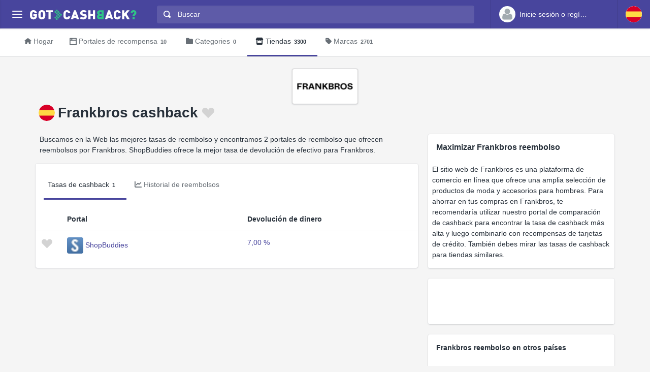

--- FILE ---
content_type: text/html
request_url: https://www.gotcashback.es/Stores/Frankbros/
body_size: 7968
content:
<!DOCTYPE html><html lang="es-ES"><head><META http-equiv="Content-Type" content="text/html; charset=utf-8"><meta charset="utf-8"><meta name="viewport" content="width=device-width, initial-scale=1, shrink-to-fit=no"><title>Comparación de Frankbros cashback: mejor tarifa hasta 7,00 % cashback de 1 portales</title><meta name="keywords" content="Frankbros comparación de reembolso, Frankbros reembolso, comparar Frankbros reembolso"><meta name="description" content="Encuentre las mejores tasas de reembolso para Frankbros"><link rel="icon" href="/favicon.ico"><meta name="og:site_name" content="GotCashBack.es"><meta name="og:image" content="/stores/logos/Frankbros.png"><link rel="preconnect" href="https://www.googletagmanager.com"><link rel="preconnect" href="https://cdn.gotcashback.com"><meta http-equiv="content-language" content="es-ES"><meta name="theme-color" content="#3063A0"><link rel="stylesheet" href="https://cdn.gotcashback.com/assets/vendor/bootstrap/css/bootstrap.min.css"><link rel="stylesheet" href="https://cdn.gotcashback.com/assets/vendor/open-iconic/css/open-iconic-bootstrap.min.css"><link rel="stylesheet" href="https://cdn.gotcashback.com/assets/vendor/fontawesome/css/all.min.css"><link rel="stylesheet" href="https://cdn.gotcashback.com/assets/stylesheets/main.min.css"><link rel="stylesheet" href="https://cdn.gotcashback.com/assets/stylesheets/custom.css"><script>(function(w,d,s,l,i){w[l]=w[l]||[];w[l].push({'gtm.start':new Date().getTime(),event:'gtm.js'});var f=d.getElementsByTagName(s)[0],j=d.createElement(s),dl=l!='dataLayer'?'&l='+l:'';j.async=true;j.src='https://www.googletagmanager.com/gtm.js?id='+i+dl;f.parentNode.insertBefore(j,f);})(window,document,'script','dataLayer','GTM-5L9TJG6');</script><link rel="canonical" href="https://www.gotcashback.es/Stores/Frankbros/"><script type="text/javascript">!(function (cfg){function e(){cfg.onInit&&cfg.onInit(i)}var S,u,D,t,n,i,C=window,x=document,w=C.location,I="script",b="ingestionendpoint",E="disableExceptionTracking",A="ai.device.";"instrumentationKey"[S="toLowerCase"](),u="crossOrigin",D="POST",t="appInsightsSDK",n=cfg.name||"appInsights",(cfg.name||C[t])&&(C[t]=n),i=C[n]||function(l){var d=!1,g=!1,f={initialize:!0,queue:[],sv:"7",version:2,config:l};function m(e,t){var n={},i="Browser";function a(e){e=""+e;return 1===e.length?"0"+e:e}return n[A+"id"]=i[S](),n[A+"type"]=i,n["ai.operation.name"]=w&&w.pathname||"_unknown_",n["ai.internal.sdkVersion"]="javascript:snippet_"+(f.sv||f.version),{time:(i=new Date).getUTCFullYear()+"-"+a(1+i.getUTCMonth())+"-"+a(i.getUTCDate())+"T"+a(i.getUTCHours())+":"+a(i.getUTCMinutes())+":"+a(i.getUTCSeconds())+"."+(i.getUTCMilliseconds()/1e3).toFixed(3).slice(2,5)+"Z",iKey:e,name:"Microsoft.ApplicationInsights."+e.replace(/-/g,"")+"."+t,sampleRate:100,tags:n,data:{baseData:{ver:2}},ver:4,seq:"1",aiDataContract:undefined}}var h=-1,v=0,y=["js.monitor.azure.com","js.cdn.applicationinsights.io","js.cdn.monitor.azure.com","js0.cdn.applicationinsights.io","js0.cdn.monitor.azure.com","js2.cdn.applicationinsights.io","js2.cdn.monitor.azure.com","az416426.vo.msecnd.net"],k=l.url||cfg.src;if(k){if((n=navigator)&&(~(n=(n.userAgent||"").toLowerCase()).indexOf("msie")||~n.indexOf("trident/"))&&~k.indexOf("ai.3")&&(k=k.replace(/(\/)(ai\.3\.)([^\d]*)$/,function(e,t,n){return t+"ai.2"+n})),!1!==cfg.cr)for(var e=0;e<y.length;e++)if(0<k.indexOf(y[e])){h=e;break}var i=function(e){var a,t,n,i,o,r,s,c,p,u;f.queue=[],g||(0<=h&&v+1<y.length?(a=(h+v+1)%y.length,T(k.replace(/^(.*\/\/)([\w\.]*)(\/.*)$/,function(e,t,n,i){return t+y[a]+i})),v+=1):(d=g=!0,o=k,c=(p=function(){var e,t={},n=l.connectionString;if(n)for(var i=n.split(";"),a=0;a<i.length;a++){var o=i[a].split("=");2===o.length&&(t[o[0][S]()]=o[1])}return t[b]||(e=(n=t.endpointsuffix)?t.location:null,t[b]="https://"+(e?e+".":"")+"dc."+(n||"services.visualstudio.com")),t}()).instrumentationkey||l.instrumentationKey||"",p=(p=p[b])?p+"/v2/track":l.endpointUrl,(u=[]).push((t="SDK LOAD Failure: Failed to load Application Insights SDK script (See stack for details)",n=o,r=p,(s=(i=m(c,"Exception")).data).baseType="ExceptionData",s.baseData.exceptions=[{typeName:"SDKLoadFailed",message:t.replace(/\./g,"-"),hasFullStack:!1,stack:t+"\nSnippet failed to load ["+n+"] -- Telemetry is disabled\nHelp Link: https://go.microsoft.com/fwlink/?linkid=2128109\nHost: "+(w&&w.pathname||"_unknown_")+"\nEndpoint: "+r,parsedStack:[]}],i)),u.push((s=o,t=p,(r=(n=m(c,"Message")).data).baseType="MessageData",(i=r.baseData).message='AI (Internal): 99 message:"'+("SDK LOAD Failure: Failed to load Application Insights SDK script (See stack for details) ("+s+")").replace(/\"/g,"")+'"',i.properties={endpoint:t},n)),o=u,c=p,JSON&&((r=C.fetch)&&!cfg.useXhr?r(c,{method:D,body:JSON.stringify(o),mode:"cors"}):XMLHttpRequest&&((s=new XMLHttpRequest).open(D,c),s.setRequestHeader("Content-type","application/json"),s.send(JSON.stringify(o))))))},a=function(e,t){g||setTimeout(function(){!t&&f.core||i()},500),d=!1},T=function(e){var n=x.createElement(I),e=(n.src=e,cfg[u]);return!e&&""!==e||"undefined"==n[u]||(n[u]=e),n.onload=a,n.onerror=i,n.onreadystatechange=function(e,t){"loaded"!==n.readyState&&"complete"!==n.readyState||a(0,t)},cfg.ld&&cfg.ld<0?x.getElementsByTagName("head")[0].appendChild(n):setTimeout(function(){x.getElementsByTagName(I)[0].parentNode.appendChild(n)},cfg.ld||0),n};T(k)}try{f.cookie=x.cookie}catch(p){}function t(e){for(;e.length;)!function(t){f[t]=function(){var e=arguments;d||f.queue.push(function(){f[t].apply(f,e)})}}(e.pop())}var r,s,n="track",o="TrackPage",c="TrackEvent",n=(t([n+"Event",n+"PageView",n+"Exception",n+"Trace",n+"DependencyData",n+"Metric",n+"PageViewPerformance","start"+o,"stop"+o,"start"+c,"stop"+c,"addTelemetryInitializer","setAuthenticatedUserContext","clearAuthenticatedUserContext","flush"]),f.SeverityLevel={Verbose:0,Information:1,Warning:2,Error:3,Critical:4},(l.extensionConfig||{}).ApplicationInsightsAnalytics||{});return!0!==l[E]&&!0!==n[E]&&(t(["_"+(r="onerror")]),s=C[r],C[r]=function(e,t,n,i,a){var o=s&&s(e,t,n,i,a);return!0!==o&&f["_"+r]({message:e,url:t,lineNumber:n,columnNumber:i,error:a,evt:C.event}),o},l.autoExceptionInstrumented=!0),f}(cfg.cfg),(C[n]=i).queue&&0===i.queue.length?(i.queue.push(e),i.trackPageView({})):e();})({src: "https://js.monitor.azure.com/scripts/b/ai.3.gbl.min.js",crossOrigin: "anonymous", cfg: {connectionString: "InstrumentationKey=65d5affa-54c0-4009-b7c0-90d009f66209;IngestionEndpoint=https://centralus-2.in.applicationinsights.azure.com/;LiveEndpoint=https://centralus.livediagnostics.monitor.azure.com/"}});</script><script async="" crossorigin="anonymous" src="https://pagead2.googlesyndication.com/pagead/js/adsbygoogle.js?client=ca-pub-2504988931986365"></script><script async="" src="https://cdn.gotcashback.com/assets/vendor/lazysizes/lazysizes.min.js"></script><script src="https://cdn.gotcashback.com/assets/vendor/clipboard/clipboard.min.js"></script><script type="application/ld+json">{"@context":"https://schema.org","@graph":[{"@type":"OfferCatalog","name":"Ofertas de reembolso para Frankbros","itemListElement":[{"@type":"Offer","name":"ShopBuddies Reembolso","price":"7","priceCurrency":"%","url":null}],"numberOfItems":1},{"@type":"BreadcrumbList","itemListElement":[{"@type":"ListItem","position":1,"name":"GotCashBack.es","item":"https://www.gotcashback.es/"},{"@type":"ListItem","position":2,"name":"Tiendas","item":"https://www.gotcashback.es/Stores/"},{"@type":"ListItem","position":3,"name":"Frankbros","item":"https://www.gotcashback.es/Stores/Frankbros/"}]}]}</script><link rel="alternate" hreflang="en-us" href="https://www.gotcashback.com/Stores/FRANKBROS/"><link rel="alternate" hreflang="en-gb" href="https://www.gotcashback.co.uk/Stores/FRANKBROS/"><link rel="alternate" hreflang="it-it" href="https://it.gotcashback.com/Stores/Frankbros/"><link rel="alternate" hreflang="en-au" href="https://au.gotcashback.com/Stores/FRANKBROS/"><link rel="alternate" hreflang="pl-pl" href="https://www.gotcashback.pl/Stores/FRANKBROS/"><link rel="alternate" hreflang="pt-pt" href="https://pt.gotcashback.com/Stores/Frankbros/"></head><body><noscript><iframe height="0" width="0" style="display:none;visibility:hidden" src="https://www.googletagmanager.com/ns.html?id=GTM-5L9TJG6"></iframe></noscript><div class="app has-fullwidth"><header class="app-header"><div class="top-bar"><div class="top-bar-brand"><button class="hamburger hamburger-squeeze mr-2" type="button" data-toggle="aside" aria-label="Menu"><span class="hamburger-box"><span class="hamburger-inner"></span></span></button><a href="/"><img width="210" height="20" src="https://cdn.gotcashback.com/assets/images/logo-inverse.svg" alt="GotCashBack.es"></a></div><div class="top-bar-list"><div class="top-bar-item px-2 d-md-none d-lg-none d-xl-none"><button class="hamburger hamburger-squeeze" type="button" data-toggle="aside" aria-label="Menu"><span class="hamburger-box"><span class="hamburger-inner"></span></span></button></div><div class="top-bar-item top-bar-item-full"><div class="top-bar-search"><form method="get" action="/Search/"><div class="input-group input-group-search"><div class="input-group-prepend"><span class="input-group-text"><span class="oi oi-magnifying-glass"></span></span></div><input type="text" id="searchbox" name="q" class="form-control" autocomplete="off" placeholder="Buscar" aria-label="Buscar"><div class="input-group-append d-none d-md-block"><span class="input-group-text"><span class="search-spinner spinner-border text-white spinner-border-sm" role="status"><span class="sr-only">Loading...</span></span></span></div></div></form></div></div><div class="top-bar-item top-bar-item-right px-0 d-flex"><div class="dropdown"><a class="btn-account d-none d-md-flex" href="/Accounts/Login/"><span class="user-avatar"><img alt="User Avatar" src="https://cdn.gotcashback.com/assets/images/avatars/unknown-profile.jpg"></span><span class="account-summary pr-lg-4 d-none d-lg-block"><span class="account-name">Inicie sesión o regístrese</span></span></a></div><div class="dropdown"><button class="btn-account d-flex" type="button" data-toggle="dropdown" aria-haspopup="true" aria-expanded="false"><span class="user-avatar"><img src="https://cdn.gotcashback.com/assets/images/flags/es.svg" alt="Comparación de reembolsos en Spain"></span></button><div class="dropdown-arrow dropdown-arrow-left"></div><div class="dropdown-menu half-height"><a class="dropdown-item" href="https://www.gotcashback.at"><span class="dropdown-icon"><img style="width:24px" class="lazyload" data-src="https://cdn.gotcashback.com/assets/images/flags/at.svg" src="https://cdn.gotcashback.com/assets/images/flags/blank.svg" alt="Comparación de reembolsos en Österreich"></span>Österreich</a><a class="dropdown-item" href="https://au.gotcashback.com"><span class="dropdown-icon"><img style="width:24px" class="lazyload" data-src="https://cdn.gotcashback.com/assets/images/flags/au.svg" src="https://cdn.gotcashback.com/assets/images/flags/blank.svg" alt="Comparación de reembolsos en Australia"></span>Australia</a><a class="dropdown-item" href="https://br.gotcashback.com"><span class="dropdown-icon"><img style="width:24px" class="lazyload" data-src="https://cdn.gotcashback.com/assets/images/flags/br.svg" src="https://cdn.gotcashback.com/assets/images/flags/blank.svg" alt="Comparación de reembolsos en Brasil"></span>Brasil</a><a class="dropdown-item" href="https://by.gotcashback.com"><span class="dropdown-icon"><img style="width:24px" class="lazyload" data-src="https://cdn.gotcashback.com/assets/images/flags/by.svg" src="https://cdn.gotcashback.com/assets/images/flags/blank.svg" alt="Comparación de reembolsos en Беларусь"></span>Беларусь</a><a class="dropdown-item" href="https://ca.gotcashback.com"><span class="dropdown-icon"><img style="width:24px" class="lazyload" data-src="https://cdn.gotcashback.com/assets/images/flags/ca.svg" src="https://cdn.gotcashback.com/assets/images/flags/blank.svg" alt="Comparación de reembolsos en Canada"></span>Canada</a><a class="dropdown-item" href="https://www.gotcashback.cz"><span class="dropdown-icon"><img style="width:24px" class="lazyload" data-src="https://cdn.gotcashback.com/assets/images/flags/cz.svg" src="https://cdn.gotcashback.com/assets/images/flags/blank.svg" alt="Comparación de reembolsos en Czechia"></span>Czechia</a><a class="dropdown-item" href="https://www.gotcashback.de"><span class="dropdown-icon"><img style="width:24px" class="lazyload" data-src="https://cdn.gotcashback.com/assets/images/flags/de.svg" src="https://cdn.gotcashback.com/assets/images/flags/blank.svg" alt="Comparación de reembolsos en Deutschland"></span>Deutschland</a><a class="dropdown-item" href="https://dk.gotcashback.com"><span class="dropdown-icon"><img style="width:24px" class="lazyload" data-src="https://cdn.gotcashback.com/assets/images/flags/dk.svg" src="https://cdn.gotcashback.com/assets/images/flags/blank.svg" alt="Comparación de reembolsos en Danmark"></span>Danmark</a><a class="dropdown-item" href="https://ee.gotcashback.com"><span class="dropdown-icon"><img style="width:24px" class="lazyload" data-src="https://cdn.gotcashback.com/assets/images/flags/ee.svg" src="https://cdn.gotcashback.com/assets/images/flags/blank.svg" alt="Comparación de reembolsos en Eesti"></span>Eesti</a><a class="dropdown-item" href="https://fi.gotcashback.com"><span class="dropdown-icon"><img style="width:24px" class="lazyload" data-src="https://cdn.gotcashback.com/assets/images/flags/fi.svg" src="https://cdn.gotcashback.com/assets/images/flags/blank.svg" alt="Comparación de reembolsos en Suomi"></span>Suomi</a><a class="dropdown-item" href="https://fr.gotcashback.com"><span class="dropdown-icon"><img style="width:24px" class="lazyload" data-src="https://cdn.gotcashback.com/assets/images/flags/fr.svg" src="https://cdn.gotcashback.com/assets/images/flags/blank.svg" alt="Comparación de reembolsos en France"></span>France</a><a class="dropdown-item" href="https://www.gotcashback.co.uk"><span class="dropdown-icon"><img style="width:24px" class="lazyload" data-src="https://cdn.gotcashback.com/assets/images/flags/gb.svg" src="https://cdn.gotcashback.com/assets/images/flags/blank.svg" alt="Comparación de reembolsos en United Kingdom"></span>United Kingdom</a><a class="dropdown-item" href="https://gr.gotcashback.com"><span class="dropdown-icon"><img style="width:24px" class="lazyload" data-src="https://cdn.gotcashback.com/assets/images/flags/gr.svg" src="https://cdn.gotcashback.com/assets/images/flags/blank.svg" alt="Comparación de reembolsos en Ελλάδα"></span>Ελλάδα</a><a class="dropdown-item" href="https://hu.gotcashback.com"><span class="dropdown-icon"><img style="width:24px" class="lazyload" data-src="https://cdn.gotcashback.com/assets/images/flags/hu.svg" src="https://cdn.gotcashback.com/assets/images/flags/blank.svg" alt="Comparación de reembolsos en Magyarország"></span>Magyarország</a><a class="dropdown-item" href="https://ie.gotcashback.com"><span class="dropdown-icon"><img style="width:24px" class="lazyload" data-src="https://cdn.gotcashback.com/assets/images/flags/ie.svg" src="https://cdn.gotcashback.com/assets/images/flags/blank.svg" alt="Comparación de reembolsos en Ireland"></span>Ireland</a><a class="dropdown-item" href="https://www.gotcashback.co.il"><span class="dropdown-icon"><img style="width:24px" class="lazyload" data-src="https://cdn.gotcashback.com/assets/images/flags/il.svg" src="https://cdn.gotcashback.com/assets/images/flags/blank.svg" alt="Comparación de reembolsos en ישראל"></span>ישראל</a><a class="dropdown-item" href="https://www.gotcashback.co.in"><span class="dropdown-icon"><img style="width:24px" class="lazyload" data-src="https://cdn.gotcashback.com/assets/images/flags/in.svg" src="https://cdn.gotcashback.com/assets/images/flags/blank.svg" alt="Comparación de reembolsos en India"></span>India</a><a class="dropdown-item" href="https://it.gotcashback.com"><span class="dropdown-icon"><img style="width:24px" class="lazyload" data-src="https://cdn.gotcashback.com/assets/images/flags/it.svg" src="https://cdn.gotcashback.com/assets/images/flags/blank.svg" alt="Comparación de reembolsos en Italy"></span>Italy</a><a class="dropdown-item" href="https://lt.gotcashback.com"><span class="dropdown-icon"><img style="width:24px" class="lazyload" data-src="https://cdn.gotcashback.com/assets/images/flags/lt.svg" src="https://cdn.gotcashback.com/assets/images/flags/blank.svg" alt="Comparación de reembolsos en Lietuva"></span>Lietuva</a><a class="dropdown-item" href="https://lv.gotcashback.com"><span class="dropdown-icon"><img style="width:24px" class="lazyload" data-src="https://cdn.gotcashback.com/assets/images/flags/lv.svg" src="https://cdn.gotcashback.com/assets/images/flags/blank.svg" alt="Comparación de reembolsos en Latvija"></span>Latvija</a><a class="dropdown-item" href="https://mx.gotcashback.com"><span class="dropdown-icon"><img style="width:24px" class="lazyload" data-src="https://cdn.gotcashback.com/assets/images/flags/mx.svg" src="https://cdn.gotcashback.com/assets/images/flags/blank.svg" alt="Comparación de reembolsos en México"></span>México</a><a class="dropdown-item" href="https://www.gotcashback.nl"><span class="dropdown-icon"><img style="width:24px" class="lazyload" data-src="https://cdn.gotcashback.com/assets/images/flags/nl.svg" src="https://cdn.gotcashback.com/assets/images/flags/blank.svg" alt="Comparación de reembolsos en Netherlands"></span>Netherlands</a><a class="dropdown-item" href="https://nz.gotcashback.com"><span class="dropdown-icon"><img style="width:24px" class="lazyload" data-src="https://cdn.gotcashback.com/assets/images/flags/nz.svg" src="https://cdn.gotcashback.com/assets/images/flags/blank.svg" alt="Comparación de reembolsos en New Zealand"></span>New Zealand</a><a class="dropdown-item" href="https://www.gotcashback.pl"><span class="dropdown-icon"><img style="width:24px" class="lazyload" data-src="https://cdn.gotcashback.com/assets/images/flags/pl.svg" src="https://cdn.gotcashback.com/assets/images/flags/blank.svg" alt="Comparación de reembolsos en Poland"></span>Poland</a><a class="dropdown-item" href="https://pt.gotcashback.com"><span class="dropdown-icon"><img style="width:24px" class="lazyload" data-src="https://cdn.gotcashback.com/assets/images/flags/pt.svg" src="https://cdn.gotcashback.com/assets/images/flags/blank.svg" alt="Comparación de reembolsos en Portugal"></span>Portugal</a><a class="dropdown-item" href="https://ro.gotcashback.com"><span class="dropdown-icon"><img style="width:24px" class="lazyload" data-src="https://cdn.gotcashback.com/assets/images/flags/ro.svg" src="https://cdn.gotcashback.com/assets/images/flags/blank.svg" alt="Comparación de reembolsos en România"></span>România</a><a class="dropdown-item" href="https://www.gotcashback.ru"><span class="dropdown-icon"><img style="width:24px" class="lazyload" data-src="https://cdn.gotcashback.com/assets/images/flags/ru.svg" src="https://cdn.gotcashback.com/assets/images/flags/blank.svg" alt="Comparación de reembolsos en Россия"></span>Россия</a><a class="dropdown-item" href="https://se.gotcashback.com"><span class="dropdown-icon"><img style="width:24px" class="lazyload" data-src="https://cdn.gotcashback.com/assets/images/flags/se.svg" src="https://cdn.gotcashback.com/assets/images/flags/blank.svg" alt="Comparación de reembolsos en Sverige"></span>Sverige</a><a class="dropdown-item" href="https://sg.gotcashback.com"><span class="dropdown-icon"><img style="width:24px" class="lazyload" data-src="https://cdn.gotcashback.com/assets/images/flags/sg.svg" src="https://cdn.gotcashback.com/assets/images/flags/blank.svg" alt="Comparación de reembolsos en Singapore"></span>Singapore</a><a class="dropdown-item" href="https://tr.gotcashback.com"><span class="dropdown-icon"><img style="width:24px" class="lazyload" data-src="https://cdn.gotcashback.com/assets/images/flags/tr.svg" src="https://cdn.gotcashback.com/assets/images/flags/blank.svg" alt="Comparación de reembolsos en Türkiye"></span>Türkiye</a><a class="dropdown-item" href="https://www.gotcashback.com.ua"><span class="dropdown-icon"><img style="width:24px" class="lazyload" data-src="https://cdn.gotcashback.com/assets/images/flags/ua.svg" src="https://cdn.gotcashback.com/assets/images/flags/blank.svg" alt="Comparación de reembolsos en Україна"></span>Україна</a><a class="dropdown-item" href="https://www.gotcashback.com"><span class="dropdown-icon"><img style="width:24px" class="lazyload" data-src="https://cdn.gotcashback.com/assets/images/flags/us.svg" src="https://cdn.gotcashback.com/assets/images/flags/blank.svg" alt="Comparación de reembolsos en United States"></span>United States</a></div></div></div></div></div></header><aside class="app-aside"><div class="aside-content"><header class="aside-header"><button class="hamburger hamburger-squeeze has-active" type="button" data-toggle="aside" aria-label="Menu"><span class="hamburger-box"><span class="hamburger-inner"></span></span></button><div class="top-bar-brand"><a href="/"><img width="210" height="20" src="https://cdn.gotcashback.com/assets/images/logo.svg" alt="GotCashBack.es"></a></div><a class="btn-account d-flex d-md-none" href="/Accounts/Login/"><span class="user-avatar user-avatar-lg"><img alt="User Avatar" src="https://cdn.gotcashback.com/assets/images/avatars/unknown-profile.jpg"></span><span class="account-icon"><span class="fa fa-caret-down fa-lg"></span></span><span class="account-summary"><span class="account-name">Inicie sesión o regístrese</span></span></a></header><section class="aside-menu has-scrollable"><nav id="stacked-menu" class="stacked-menu"><ul class="menu"><li class="menu-item has-active"><a href="/" class="menu-link"><span class="menu-icon oi oi-home"></span><span class="menu-text">Hogar</span></a></li><li class="menu-item"><a href="/Portals/" class="menu-link"><span class="menu-icon oi oi-browser"></span><span class="menu-text">Portales de recompensa</span><span class="badge badge-success">10</span></a></li><li class="menu-item"><a href="/Stores/" class="menu-link"><span class="menu-icon fas fa-store"></span><span class="menu-text">Tiendas</span><span class="badge badge-success">3300</span></a></li><li class="menu-item"><a class="menu-link" href="/Brands/"><span class="menu-icon fas fa-tag"></span><span class="menu-text">Marcas</span><span class="badge badge-success">2701</span></a></li></ul></nav></section></div></aside><main class="app-main"><div class="wrapper"><nav class="page-navs bg-white"><div class="nav-scroller"><div class="nav nav-tabs"><a class="nav-link" href="/"><i class="d-none d-md-inline oi oi-home mr-1" style=""></i>Hogar</a><a class="nav-link" href="/Portals/"><i class="d-none d-md-inline oi oi-browser mr-1" style=""></i><span class="d-none d-md-inline">Portales de recompensa</span><span class="d-inline d-md-none">Portales</span><span class="badge">10</span></a><a class="nav-link" href="/Categories/"><i class="d-none d-md-inline fas fa-folder mr-1" style=""></i>Categories<span class="badge">0</span></a><a href="/Stores/" class="nav-link active"><i class="d-none d-md-inline fas fa-store mr-1" style=""></i>Tiendas<span class="badge">3300</span></a><a class="nav-link" href="/Brands/"><i class="d-none d-md-inline fas fa-tag mr-1" style=""></i>Marcas<span class="badge">2701</span></a></div></div></nav><div class="page"><div class="page-inner"><div class="store-cover"><div class="text-center"><img class="store-logo" alt="Frankbros cashback" src="/stores/logos/Frankbros.png"></div><header class="page-title-bar"><div class="dropdown float-left"><button class="btn-account d-flex" type="button" data-toggle="dropdown" aria-haspopup="true" aria-expanded="false"><span class="user-avatar"><img alt="" src="https://cdn.gotcashback.com/assets/images/flags/es.svg"></span></button><div class="dropdown-arrow dropdown-arrow-left"></div><div class="dropdown-menu"><h6 class="dropdown-header"><span>Frankbros reembolso en otros países</span></h6><a class="dropdown-item" href="https://www.gotcashback.com/Stores/FRANKBROS/" lang="en-US"><span class="dropdown-icon"><img alt="" style="width:24px" src="https://cdn.gotcashback.com/assets/images/flags/us.svg"></span>FRANKBROS<span class="tile tile-img tile-xs ml-3 mr-2"><img class="img-fluid portal-icon" src="https://cdn.gotcashback.com/assets/images/portalicons/topcashback.ico" alt="TopCashback.com cashback for FRANKBROS"></span>10.10%</a><a class="dropdown-item" href="https://www.gotcashback.co.uk/Stores/FRANKBROS/" lang="en-GB"><span class="dropdown-icon"><img alt="" style="width:24px" src="https://cdn.gotcashback.com/assets/images/flags/gb.svg"></span>FRANKBROS<span class="tile tile-img tile-xs ml-3 mr-2"><img class="img-fluid portal-icon" src="https://cdn.gotcashback.com/assets/images/portalicons/shopbuddies.ico" alt="ShopBuddies cashback for FRANKBROS"></span>7.00%</a><a class="dropdown-item" href="https://it.gotcashback.com/Stores/Frankbros/" lang="it-IT"><span class="dropdown-icon"><img alt="" style="width:24px" src="https://cdn.gotcashback.com/assets/images/flags/it.svg"></span>Frankbros<span class="tile tile-img tile-xs ml-3 mr-2"><img class="img-fluid portal-icon" src="https://cdn.gotcashback.com/assets/images/portalicons/beruby.ico" alt="Beruby rimborso in contanti per Frankbros"></span>4,90%</a><a class="dropdown-item" href="https://au.gotcashback.com/Stores/FRANKBROS/" lang="en-AU"><span class="dropdown-icon"><img alt="" style="width:24px" src="https://cdn.gotcashback.com/assets/images/flags/au.svg"></span>FRANKBROS<span class="tile tile-img tile-xs ml-3 mr-2"><img class="img-fluid portal-icon" src="https://cdn.gotcashback.com/assets/images/portalicons/topcashback.ico" alt="TopCashback.com.au cashback for FRANKBROS"></span>7%</a><a class="dropdown-item" href="https://www.gotcashback.pl/Stores/FRANKBROS/" lang="pl-PL"><span class="dropdown-icon"><img alt="" style="width:24px" src="https://cdn.gotcashback.com/assets/images/flags/pl.svg"></span>FRANKBROS<span class="tile tile-img tile-xs ml-3 mr-2"><img class="img-fluid portal-icon" src="https://cdn.gotcashback.com/assets/images/portalicons/shopbuddies.ico" alt="ShopBuddies zwrot za FRANKBROS"></span>7,00%</a><a class="dropdown-item" href="https://pt.gotcashback.com/Stores/Frankbros/" lang="pt-PT"><span class="dropdown-icon"><img alt="" style="width:24px" src="https://cdn.gotcashback.com/assets/images/flags/pt.svg"></span>Frankbros <span class="tile tile-img tile-xs ml-3 mr-2"><img class="img-fluid portal-icon" src="https://cdn.gotcashback.com/assets/images/portalicons/beruby.ico" alt="Beruby reembolso para Frankbros "></span>4,90%</a></div></div><h1 class="page-title mr-sm-auto">Frankbros cashback<a class="store ml-1 tile tile-img" data-store-id="2137734" href="/Accounts/Login/?ReturnUrl=/"><span class="fav-on fav-active menu-icon oi oi-heart d-none"></span><span class="fav-off fav menu-icon oi oi-heart d-blockinline"></span><span class="fav-wait fav menu-icon oi oi-clock d-none"></span></a></h1></header></div><div class="page-section"><div class="row"><div class="col-xl-8"><p class="ml-2 mr-2">Buscamos en la Web las mejores tasas de reembolso y encontramos 2 portales de reembolso que ofrecen reembolsos por Frankbros. ShopBuddies ofrece la mejor tasa de devolución de efectivo para Frankbros.</p><section class="card card-fluid"><header class="card-header border-0"><div class="d-flex align-items-center"><div class="nav-scroller"><div class="nav nav-tabs card-header-tabs mr-auto flex-nowrap"><a data-toggle="tab" class="nav-link show active" href="#online-rates"><span class="d-none d-md-inline">Tasas de cashback</span><span class="d-inline d-md-none">Devolución de dinero</span><span class="badge">1</span></a><a class="nav-link" data-toggle="tab" href="#rates-history"><i class="fas fa-chart-line mr-1"></i><span class="d-none d-md-inline">Historial de reembolsos</span><span class="d-inline d-md-none">Historia</span></a></div></div></div></header><div class="tab-content"><div role="tabpanel" class="tab-pane fade show active" id="online-rates" aria-labelledby="online-rates"><div class="table-responsive"><table class="table table-hover"><thead class="thead-"><tr><th style="width:50px"></th><th style="min-width:200px">Portal</th><th>Devolución de dinero</th><th></th></tr></thead><tbody><tr><td><a class="portal " data-portal-id="78" href="/Accounts/Login/?ReturnUrl=/"><span class="fav-on fav-active menu-icon oi oi-heart d-none"></span><span class="fav-off fav menu-icon oi oi-heart d-blockinline"></span><span class="fav-wait fav menu-icon oi oi-clock d-none"></span></a></td><td><span class="tile tile-img mr-1"><img class="img-fluid portal-icon" src="https://cdn.gotcashback.com/assets/images/portalicons/shopbuddies.ico" alt="ShopBuddies reembolso por Frankbros"></span><a target="_blank" rel="nofollow" href="/Click/shopbuddies/Frankbros/">ShopBuddies</a></td><td><a target="_blank" rel="nofollow" href="/Click/shopbuddies/Frankbros/">7,00 %</a></td><td></td></tr></tbody></table></div></div><div class="tab-pane fade" id="rates-history" role="tabpanel" aria-labelledby="ratehistory"><div class="col-lg-3 col-md-4 col-sm-6"><div class="form-group ml-2 mt-2 mr-2"><form><div class="input-group input-group-alt"><select id="ratehistorytype" class="custom-select"><option value="year">últimos 12 meses</option><option value="month">últimos 30 días</option></select></div></form></div></div><div class="col-lg-12 mt-2"><p></p><div class="card card-fluid"><div class="card-body"><div class="chartjs-size-monitor"><div class="chartjs-size-monitor-expand"><div class=""></div></div><div class="chartjs-size-monitor-shrink"><div class=""></div></div></div><canvas id="ratehistory-chart" class="chartjs chartjs-render-monitor" style="display: block; width: 100%; height: 250px;" height="250" data-store-id="2137734"></canvas></div><div class="card-footer"></div></div></div></div></div></section></div><div class="col-xl-4"><section class="card card-fluid"><header class="card-header border-0"><div class="d-flex align-items-center"><h2 class="mr-auto">Maximizar Frankbros reembolso</h2></div></header><p class="ml-2 mr-2">El sitio web de Frankbros es una plataforma de comercio en línea que ofrece una amplia selección de productos de moda y accesorios para hombres. Para ahorrar en tus compras en Frankbros, te recomendaría utilizar nuestro portal de comparación de cashback para encontrar la tasa de cashback más alta y luego combinarlo con recompensas de tarjetas de crédito. También debes mirar las tasas de cashback para tiendas similares.</p></section><section class="card card-fluid"><ins class="adsbygoogle" style="display:inline-block;width:100%;height:90px" data-ad-slot="3480481718" data-full-width-responsive="true" data-ad-client="ca-pub-2504988931986365"></ins><script>(adsbygoogle = window.adsbygoogle || []).push({});</script></section><section class="card card-fluid"><header class="card-header border-0"><div class="d-flex align-items-center"><span class="mr-auto">Frankbros reembolso en otros países</span></div></header><div class="table-responsive"><table class="table table-hover"><thead class="thead-"><tr><th>País</th><th>Tasa superior</th><th>Portal</th></tr></thead><tbody><tr><td><a lang="en-US" href="https://www.gotcashback.com/Stores/FRANKBROS/"><span class="dropdown-icon mr-3"><img style="width:24px" alt="FRANKBROS cashback in United States" title="FRANKBROS cashback in United States" src="https://cdn.gotcashback.com/assets/images/flags/us.svg"></span></a><a lang="en-US" href="https://www.gotcashback.com/Stores/FRANKBROS/">FRANKBROS <span class="d-none">cashback in United States</span></a></td><td><a lang="en-US" href="https://www.gotcashback.com/Stores/FRANKBROS/" title="10.10% FRANKBROS cashback in United States">10.10%</a></td><td><span class="tile tile-img tile-xs ml-3 mr-2"><img class="img-fluid portal-icon" alt="TopCashback.com" title="TopCashback.com" src="https://cdn.gotcashback.com/assets/images/portalicons/topcashback.ico"></span></td></tr><tr><td><a lang="en-GB" href="https://www.gotcashback.co.uk/Stores/FRANKBROS/"><span class="dropdown-icon mr-3"><img style="width:24px" alt="FRANKBROS cashback in United Kingdom" title="FRANKBROS cashback in United Kingdom" src="https://cdn.gotcashback.com/assets/images/flags/gb.svg"></span></a><a lang="en-GB" href="https://www.gotcashback.co.uk/Stores/FRANKBROS/">FRANKBROS <span class="d-none">cashback in United Kingdom</span></a></td><td><a lang="en-GB" href="https://www.gotcashback.co.uk/Stores/FRANKBROS/" title="7.00% FRANKBROS cashback in United Kingdom">7.00%</a></td><td><span class="tile tile-img tile-xs ml-3 mr-2"><img class="img-fluid portal-icon" alt="ShopBuddies" title="ShopBuddies" src="https://cdn.gotcashback.com/assets/images/portalicons/shopbuddies.ico"></span></td></tr><tr><td><a lang="it-IT" href="https://it.gotcashback.com/Stores/Frankbros/"><span class="dropdown-icon mr-3"><img style="width:24px" alt="Frankbros rimborso in Italy" title="Frankbros rimborso in Italy" src="https://cdn.gotcashback.com/assets/images/flags/it.svg"></span></a><a lang="it-IT" href="https://it.gotcashback.com/Stores/Frankbros/">Frankbros <span class="d-none">rimborso in Italy</span></a></td><td><a lang="it-IT" href="https://it.gotcashback.com/Stores/Frankbros/" title="4,90% Frankbros rimborso in Italy">4,90%</a></td><td><span class="tile tile-img tile-xs ml-3 mr-2"><img class="img-fluid portal-icon" alt="Beruby" title="Beruby" src="https://cdn.gotcashback.com/assets/images/portalicons/beruby.ico"></span></td></tr><tr><td><a lang="en-AU" href="https://au.gotcashback.com/Stores/FRANKBROS/"><span class="dropdown-icon mr-3"><img style="width:24px" alt="FRANKBROS cashback in Australia" title="FRANKBROS cashback in Australia" src="https://cdn.gotcashback.com/assets/images/flags/au.svg"></span></a><a lang="en-AU" href="https://au.gotcashback.com/Stores/FRANKBROS/">FRANKBROS <span class="d-none">cashback in Australia</span></a></td><td><a lang="en-AU" href="https://au.gotcashback.com/Stores/FRANKBROS/" title="7% FRANKBROS cashback in Australia">7%</a></td><td><span class="tile tile-img tile-xs ml-3 mr-2"><img class="img-fluid portal-icon" alt="TopCashback.com.au" title="TopCashback.com.au" src="https://cdn.gotcashback.com/assets/images/portalicons/topcashback.ico"></span></td></tr><tr><td><a lang="pl-PL" href="https://www.gotcashback.pl/Stores/FRANKBROS/"><span class="dropdown-icon mr-3"><img style="width:24px" alt="FRANKBROS zwrot za Poland" title="FRANKBROS zwrot za Poland" src="https://cdn.gotcashback.com/assets/images/flags/pl.svg"></span></a><a lang="pl-PL" href="https://www.gotcashback.pl/Stores/FRANKBROS/">FRANKBROS <span class="d-none">zwrot gotówki w Poland</span></a></td><td><a lang="pl-PL" href="https://www.gotcashback.pl/Stores/FRANKBROS/" title="7,00% FRANKBROS zwrot za Poland">7,00%</a></td><td><span class="tile tile-img tile-xs ml-3 mr-2"><img class="img-fluid portal-icon" alt="ShopBuddies" title="ShopBuddies" src="https://cdn.gotcashback.com/assets/images/portalicons/shopbuddies.ico"></span></td></tr><tr><td><a lang="pt-PT" href="https://pt.gotcashback.com/Stores/Frankbros/"><span class="dropdown-icon mr-3"><img style="width:24px" alt="Frankbros  reembolso em Portugal" title="Frankbros  reembolso em Portugal" src="https://cdn.gotcashback.com/assets/images/flags/pt.svg"></span></a><a lang="pt-PT" href="https://pt.gotcashback.com/Stores/Frankbros/">Frankbros  <span class="d-none">reembolso em Portugal</span></a></td><td><a lang="pt-PT" href="https://pt.gotcashback.com/Stores/Frankbros/" title="4,90% Frankbros  reembolso em Portugal">4,90%</a></td><td><span class="tile tile-img tile-xs ml-3 mr-2"><img class="img-fluid portal-icon" alt="Beruby" title="Beruby" src="https://cdn.gotcashback.com/assets/images/portalicons/beruby.ico"></span></td></tr></tbody></table></div></section></div></div></div></div></div></div><footer class="app-footer"><ul class="list-inline"><li class="list-inline-item"><a class="text-muted" href="/Privacy/">Privacidad</a></li><li class="list-inline-item"><a class="text-muted" href="/Terms/">Términos</a></li><li class="list-inline-item"><a class="text-muted" href="/AboutUs/">Sobre nosotros</a></li><li class="list-inline-item"><a class="text-muted" href="https://api.gotcashback.com/">API para desarrolladores</a></li></ul><div class="copyright">© 2025&nbsp;Todos los derechos reservados.</div></footer></main></div><script src="//ajax.googleapis.com/ajax/libs/jquery/3.5.1/jquery.min.js"></script><script src="https://cdn.gotcashback.com/assets/vendor/bootstrap/js/popper.min.js"></script><script src="https://cdn.gotcashback.com/assets/vendor/bootstrap/js/bootstrap.min.js"></script><script src="https://cdn.gotcashback.com/assets/javascript/main.min.js"></script><script src="https://cdn.gotcashback.com/assets/vendor/handlebars/handlebars.min.js"></script><script src="https://cdn.gotcashback.com/assets/vendor/typeahead.js/typeahead.bundle.min.js"></script><script src="https://cdn.gotcashback.com/assets/vendor/chart.js/Chart.min.js"></script><script src="https://cdn.gotcashback.com/assets/javascript/utils.min.js"></script><script src="/Scripts/Search/Search.js/" async="" defer></script><script defer src="https://static.cloudflareinsights.com/beacon.min.js/vcd15cbe7772f49c399c6a5babf22c1241717689176015" integrity="sha512-ZpsOmlRQV6y907TI0dKBHq9Md29nnaEIPlkf84rnaERnq6zvWvPUqr2ft8M1aS28oN72PdrCzSjY4U6VaAw1EQ==" data-cf-beacon='{"version":"2024.11.0","token":"de2f47d0660845a0b85ad35b8d2ddf94","r":1,"server_timing":{"name":{"cfCacheStatus":true,"cfEdge":true,"cfExtPri":true,"cfL4":true,"cfOrigin":true,"cfSpeedBrain":true},"location_startswith":null}}' crossorigin="anonymous"></script>
</body></html>

--- FILE ---
content_type: text/html; charset=utf-8
request_url: https://www.google.com/recaptcha/api2/aframe
body_size: 270
content:
<!DOCTYPE HTML><html><head><meta http-equiv="content-type" content="text/html; charset=UTF-8"></head><body><script nonce="dQgOAL4SBUx49EhxZfXNqQ">/** Anti-fraud and anti-abuse applications only. See google.com/recaptcha */ try{var clients={'sodar':'https://pagead2.googlesyndication.com/pagead/sodar?'};window.addEventListener("message",function(a){try{if(a.source===window.parent){var b=JSON.parse(a.data);var c=clients[b['id']];if(c){var d=document.createElement('img');d.src=c+b['params']+'&rc='+(localStorage.getItem("rc::a")?sessionStorage.getItem("rc::b"):"");window.document.body.appendChild(d);sessionStorage.setItem("rc::e",parseInt(sessionStorage.getItem("rc::e")||0)+1);localStorage.setItem("rc::h",'1769905265415');}}}catch(b){}});window.parent.postMessage("_grecaptcha_ready", "*");}catch(b){}</script></body></html>